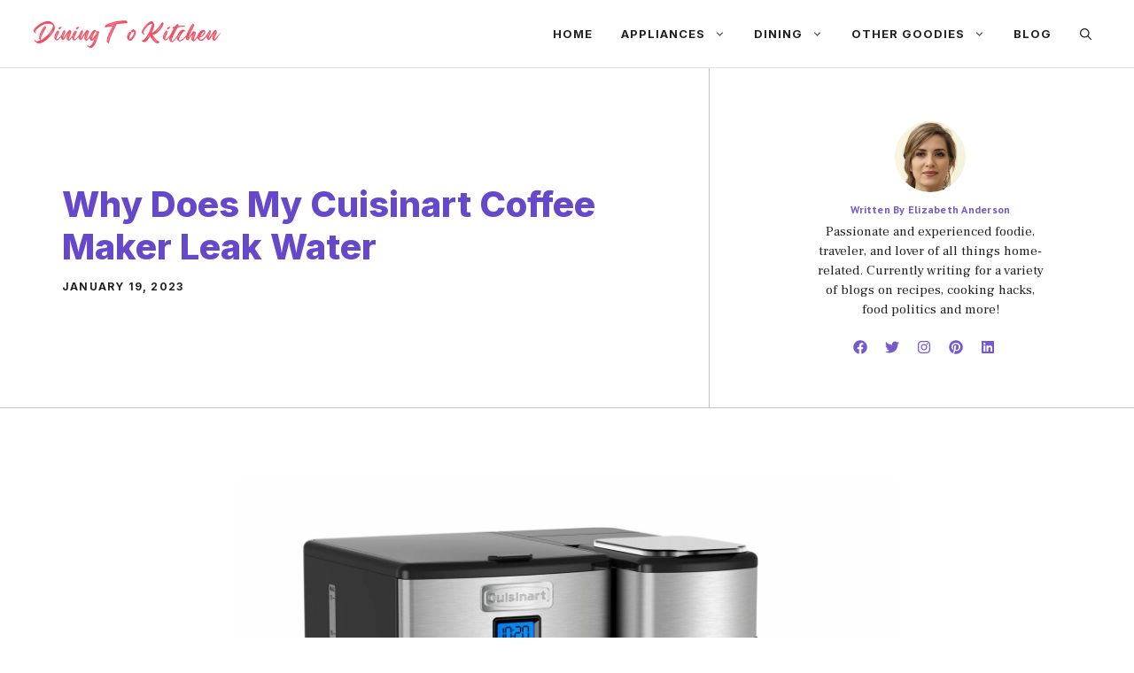

--- FILE ---
content_type: text/html; charset=utf-8
request_url: https://www.google.com/recaptcha/api2/aframe
body_size: 270
content:
<!DOCTYPE HTML><html><head><meta http-equiv="content-type" content="text/html; charset=UTF-8"></head><body><script nonce="FYXMnFu-5zF1IK3LOkDxZg">/** Anti-fraud and anti-abuse applications only. See google.com/recaptcha */ try{var clients={'sodar':'https://pagead2.googlesyndication.com/pagead/sodar?'};window.addEventListener("message",function(a){try{if(a.source===window.parent){var b=JSON.parse(a.data);var c=clients[b['id']];if(c){var d=document.createElement('img');d.src=c+b['params']+'&rc='+(localStorage.getItem("rc::a")?sessionStorage.getItem("rc::b"):"");window.document.body.appendChild(d);sessionStorage.setItem("rc::e",parseInt(sessionStorage.getItem("rc::e")||0)+1);localStorage.setItem("rc::h",'1768824583956');}}}catch(b){}});window.parent.postMessage("_grecaptcha_ready", "*");}catch(b){}</script></body></html>